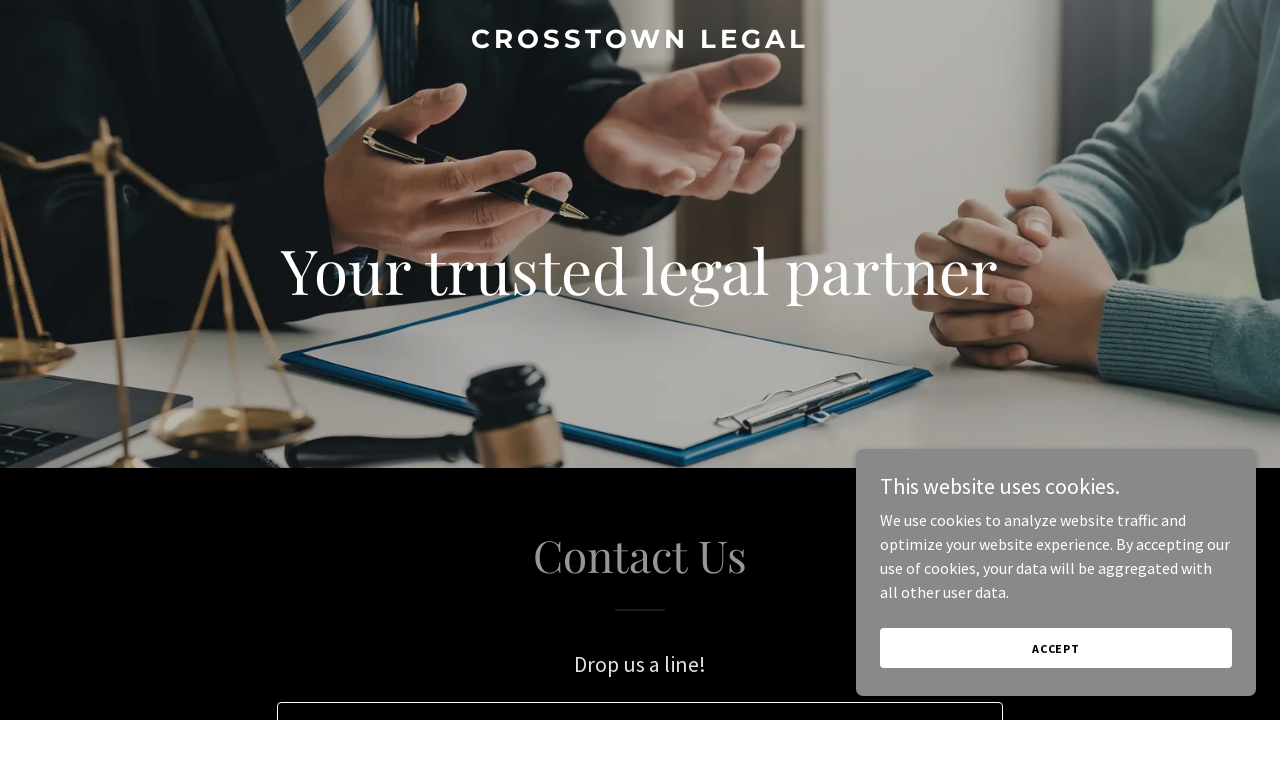

--- FILE ---
content_type: text/html; charset=utf-8
request_url: https://www.google.com/recaptcha/api2/anchor?ar=1&k=6LfjspgUAAAAABsbjG9id6qXQKZkqb6_Hpce6ui_&co=aHR0cHM6Ly9jcm9zc3Rvd25sZWdhbC5jb206NDQz&hl=en&v=PoyoqOPhxBO7pBk68S4YbpHZ&size=invisible&anchor-ms=20000&execute-ms=30000&cb=tb96r4ev7rzr
body_size: 48970
content:
<!DOCTYPE HTML><html dir="ltr" lang="en"><head><meta http-equiv="Content-Type" content="text/html; charset=UTF-8">
<meta http-equiv="X-UA-Compatible" content="IE=edge">
<title>reCAPTCHA</title>
<style type="text/css">
/* cyrillic-ext */
@font-face {
  font-family: 'Roboto';
  font-style: normal;
  font-weight: 400;
  font-stretch: 100%;
  src: url(//fonts.gstatic.com/s/roboto/v48/KFO7CnqEu92Fr1ME7kSn66aGLdTylUAMa3GUBHMdazTgWw.woff2) format('woff2');
  unicode-range: U+0460-052F, U+1C80-1C8A, U+20B4, U+2DE0-2DFF, U+A640-A69F, U+FE2E-FE2F;
}
/* cyrillic */
@font-face {
  font-family: 'Roboto';
  font-style: normal;
  font-weight: 400;
  font-stretch: 100%;
  src: url(//fonts.gstatic.com/s/roboto/v48/KFO7CnqEu92Fr1ME7kSn66aGLdTylUAMa3iUBHMdazTgWw.woff2) format('woff2');
  unicode-range: U+0301, U+0400-045F, U+0490-0491, U+04B0-04B1, U+2116;
}
/* greek-ext */
@font-face {
  font-family: 'Roboto';
  font-style: normal;
  font-weight: 400;
  font-stretch: 100%;
  src: url(//fonts.gstatic.com/s/roboto/v48/KFO7CnqEu92Fr1ME7kSn66aGLdTylUAMa3CUBHMdazTgWw.woff2) format('woff2');
  unicode-range: U+1F00-1FFF;
}
/* greek */
@font-face {
  font-family: 'Roboto';
  font-style: normal;
  font-weight: 400;
  font-stretch: 100%;
  src: url(//fonts.gstatic.com/s/roboto/v48/KFO7CnqEu92Fr1ME7kSn66aGLdTylUAMa3-UBHMdazTgWw.woff2) format('woff2');
  unicode-range: U+0370-0377, U+037A-037F, U+0384-038A, U+038C, U+038E-03A1, U+03A3-03FF;
}
/* math */
@font-face {
  font-family: 'Roboto';
  font-style: normal;
  font-weight: 400;
  font-stretch: 100%;
  src: url(//fonts.gstatic.com/s/roboto/v48/KFO7CnqEu92Fr1ME7kSn66aGLdTylUAMawCUBHMdazTgWw.woff2) format('woff2');
  unicode-range: U+0302-0303, U+0305, U+0307-0308, U+0310, U+0312, U+0315, U+031A, U+0326-0327, U+032C, U+032F-0330, U+0332-0333, U+0338, U+033A, U+0346, U+034D, U+0391-03A1, U+03A3-03A9, U+03B1-03C9, U+03D1, U+03D5-03D6, U+03F0-03F1, U+03F4-03F5, U+2016-2017, U+2034-2038, U+203C, U+2040, U+2043, U+2047, U+2050, U+2057, U+205F, U+2070-2071, U+2074-208E, U+2090-209C, U+20D0-20DC, U+20E1, U+20E5-20EF, U+2100-2112, U+2114-2115, U+2117-2121, U+2123-214F, U+2190, U+2192, U+2194-21AE, U+21B0-21E5, U+21F1-21F2, U+21F4-2211, U+2213-2214, U+2216-22FF, U+2308-230B, U+2310, U+2319, U+231C-2321, U+2336-237A, U+237C, U+2395, U+239B-23B7, U+23D0, U+23DC-23E1, U+2474-2475, U+25AF, U+25B3, U+25B7, U+25BD, U+25C1, U+25CA, U+25CC, U+25FB, U+266D-266F, U+27C0-27FF, U+2900-2AFF, U+2B0E-2B11, U+2B30-2B4C, U+2BFE, U+3030, U+FF5B, U+FF5D, U+1D400-1D7FF, U+1EE00-1EEFF;
}
/* symbols */
@font-face {
  font-family: 'Roboto';
  font-style: normal;
  font-weight: 400;
  font-stretch: 100%;
  src: url(//fonts.gstatic.com/s/roboto/v48/KFO7CnqEu92Fr1ME7kSn66aGLdTylUAMaxKUBHMdazTgWw.woff2) format('woff2');
  unicode-range: U+0001-000C, U+000E-001F, U+007F-009F, U+20DD-20E0, U+20E2-20E4, U+2150-218F, U+2190, U+2192, U+2194-2199, U+21AF, U+21E6-21F0, U+21F3, U+2218-2219, U+2299, U+22C4-22C6, U+2300-243F, U+2440-244A, U+2460-24FF, U+25A0-27BF, U+2800-28FF, U+2921-2922, U+2981, U+29BF, U+29EB, U+2B00-2BFF, U+4DC0-4DFF, U+FFF9-FFFB, U+10140-1018E, U+10190-1019C, U+101A0, U+101D0-101FD, U+102E0-102FB, U+10E60-10E7E, U+1D2C0-1D2D3, U+1D2E0-1D37F, U+1F000-1F0FF, U+1F100-1F1AD, U+1F1E6-1F1FF, U+1F30D-1F30F, U+1F315, U+1F31C, U+1F31E, U+1F320-1F32C, U+1F336, U+1F378, U+1F37D, U+1F382, U+1F393-1F39F, U+1F3A7-1F3A8, U+1F3AC-1F3AF, U+1F3C2, U+1F3C4-1F3C6, U+1F3CA-1F3CE, U+1F3D4-1F3E0, U+1F3ED, U+1F3F1-1F3F3, U+1F3F5-1F3F7, U+1F408, U+1F415, U+1F41F, U+1F426, U+1F43F, U+1F441-1F442, U+1F444, U+1F446-1F449, U+1F44C-1F44E, U+1F453, U+1F46A, U+1F47D, U+1F4A3, U+1F4B0, U+1F4B3, U+1F4B9, U+1F4BB, U+1F4BF, U+1F4C8-1F4CB, U+1F4D6, U+1F4DA, U+1F4DF, U+1F4E3-1F4E6, U+1F4EA-1F4ED, U+1F4F7, U+1F4F9-1F4FB, U+1F4FD-1F4FE, U+1F503, U+1F507-1F50B, U+1F50D, U+1F512-1F513, U+1F53E-1F54A, U+1F54F-1F5FA, U+1F610, U+1F650-1F67F, U+1F687, U+1F68D, U+1F691, U+1F694, U+1F698, U+1F6AD, U+1F6B2, U+1F6B9-1F6BA, U+1F6BC, U+1F6C6-1F6CF, U+1F6D3-1F6D7, U+1F6E0-1F6EA, U+1F6F0-1F6F3, U+1F6F7-1F6FC, U+1F700-1F7FF, U+1F800-1F80B, U+1F810-1F847, U+1F850-1F859, U+1F860-1F887, U+1F890-1F8AD, U+1F8B0-1F8BB, U+1F8C0-1F8C1, U+1F900-1F90B, U+1F93B, U+1F946, U+1F984, U+1F996, U+1F9E9, U+1FA00-1FA6F, U+1FA70-1FA7C, U+1FA80-1FA89, U+1FA8F-1FAC6, U+1FACE-1FADC, U+1FADF-1FAE9, U+1FAF0-1FAF8, U+1FB00-1FBFF;
}
/* vietnamese */
@font-face {
  font-family: 'Roboto';
  font-style: normal;
  font-weight: 400;
  font-stretch: 100%;
  src: url(//fonts.gstatic.com/s/roboto/v48/KFO7CnqEu92Fr1ME7kSn66aGLdTylUAMa3OUBHMdazTgWw.woff2) format('woff2');
  unicode-range: U+0102-0103, U+0110-0111, U+0128-0129, U+0168-0169, U+01A0-01A1, U+01AF-01B0, U+0300-0301, U+0303-0304, U+0308-0309, U+0323, U+0329, U+1EA0-1EF9, U+20AB;
}
/* latin-ext */
@font-face {
  font-family: 'Roboto';
  font-style: normal;
  font-weight: 400;
  font-stretch: 100%;
  src: url(//fonts.gstatic.com/s/roboto/v48/KFO7CnqEu92Fr1ME7kSn66aGLdTylUAMa3KUBHMdazTgWw.woff2) format('woff2');
  unicode-range: U+0100-02BA, U+02BD-02C5, U+02C7-02CC, U+02CE-02D7, U+02DD-02FF, U+0304, U+0308, U+0329, U+1D00-1DBF, U+1E00-1E9F, U+1EF2-1EFF, U+2020, U+20A0-20AB, U+20AD-20C0, U+2113, U+2C60-2C7F, U+A720-A7FF;
}
/* latin */
@font-face {
  font-family: 'Roboto';
  font-style: normal;
  font-weight: 400;
  font-stretch: 100%;
  src: url(//fonts.gstatic.com/s/roboto/v48/KFO7CnqEu92Fr1ME7kSn66aGLdTylUAMa3yUBHMdazQ.woff2) format('woff2');
  unicode-range: U+0000-00FF, U+0131, U+0152-0153, U+02BB-02BC, U+02C6, U+02DA, U+02DC, U+0304, U+0308, U+0329, U+2000-206F, U+20AC, U+2122, U+2191, U+2193, U+2212, U+2215, U+FEFF, U+FFFD;
}
/* cyrillic-ext */
@font-face {
  font-family: 'Roboto';
  font-style: normal;
  font-weight: 500;
  font-stretch: 100%;
  src: url(//fonts.gstatic.com/s/roboto/v48/KFO7CnqEu92Fr1ME7kSn66aGLdTylUAMa3GUBHMdazTgWw.woff2) format('woff2');
  unicode-range: U+0460-052F, U+1C80-1C8A, U+20B4, U+2DE0-2DFF, U+A640-A69F, U+FE2E-FE2F;
}
/* cyrillic */
@font-face {
  font-family: 'Roboto';
  font-style: normal;
  font-weight: 500;
  font-stretch: 100%;
  src: url(//fonts.gstatic.com/s/roboto/v48/KFO7CnqEu92Fr1ME7kSn66aGLdTylUAMa3iUBHMdazTgWw.woff2) format('woff2');
  unicode-range: U+0301, U+0400-045F, U+0490-0491, U+04B0-04B1, U+2116;
}
/* greek-ext */
@font-face {
  font-family: 'Roboto';
  font-style: normal;
  font-weight: 500;
  font-stretch: 100%;
  src: url(//fonts.gstatic.com/s/roboto/v48/KFO7CnqEu92Fr1ME7kSn66aGLdTylUAMa3CUBHMdazTgWw.woff2) format('woff2');
  unicode-range: U+1F00-1FFF;
}
/* greek */
@font-face {
  font-family: 'Roboto';
  font-style: normal;
  font-weight: 500;
  font-stretch: 100%;
  src: url(//fonts.gstatic.com/s/roboto/v48/KFO7CnqEu92Fr1ME7kSn66aGLdTylUAMa3-UBHMdazTgWw.woff2) format('woff2');
  unicode-range: U+0370-0377, U+037A-037F, U+0384-038A, U+038C, U+038E-03A1, U+03A3-03FF;
}
/* math */
@font-face {
  font-family: 'Roboto';
  font-style: normal;
  font-weight: 500;
  font-stretch: 100%;
  src: url(//fonts.gstatic.com/s/roboto/v48/KFO7CnqEu92Fr1ME7kSn66aGLdTylUAMawCUBHMdazTgWw.woff2) format('woff2');
  unicode-range: U+0302-0303, U+0305, U+0307-0308, U+0310, U+0312, U+0315, U+031A, U+0326-0327, U+032C, U+032F-0330, U+0332-0333, U+0338, U+033A, U+0346, U+034D, U+0391-03A1, U+03A3-03A9, U+03B1-03C9, U+03D1, U+03D5-03D6, U+03F0-03F1, U+03F4-03F5, U+2016-2017, U+2034-2038, U+203C, U+2040, U+2043, U+2047, U+2050, U+2057, U+205F, U+2070-2071, U+2074-208E, U+2090-209C, U+20D0-20DC, U+20E1, U+20E5-20EF, U+2100-2112, U+2114-2115, U+2117-2121, U+2123-214F, U+2190, U+2192, U+2194-21AE, U+21B0-21E5, U+21F1-21F2, U+21F4-2211, U+2213-2214, U+2216-22FF, U+2308-230B, U+2310, U+2319, U+231C-2321, U+2336-237A, U+237C, U+2395, U+239B-23B7, U+23D0, U+23DC-23E1, U+2474-2475, U+25AF, U+25B3, U+25B7, U+25BD, U+25C1, U+25CA, U+25CC, U+25FB, U+266D-266F, U+27C0-27FF, U+2900-2AFF, U+2B0E-2B11, U+2B30-2B4C, U+2BFE, U+3030, U+FF5B, U+FF5D, U+1D400-1D7FF, U+1EE00-1EEFF;
}
/* symbols */
@font-face {
  font-family: 'Roboto';
  font-style: normal;
  font-weight: 500;
  font-stretch: 100%;
  src: url(//fonts.gstatic.com/s/roboto/v48/KFO7CnqEu92Fr1ME7kSn66aGLdTylUAMaxKUBHMdazTgWw.woff2) format('woff2');
  unicode-range: U+0001-000C, U+000E-001F, U+007F-009F, U+20DD-20E0, U+20E2-20E4, U+2150-218F, U+2190, U+2192, U+2194-2199, U+21AF, U+21E6-21F0, U+21F3, U+2218-2219, U+2299, U+22C4-22C6, U+2300-243F, U+2440-244A, U+2460-24FF, U+25A0-27BF, U+2800-28FF, U+2921-2922, U+2981, U+29BF, U+29EB, U+2B00-2BFF, U+4DC0-4DFF, U+FFF9-FFFB, U+10140-1018E, U+10190-1019C, U+101A0, U+101D0-101FD, U+102E0-102FB, U+10E60-10E7E, U+1D2C0-1D2D3, U+1D2E0-1D37F, U+1F000-1F0FF, U+1F100-1F1AD, U+1F1E6-1F1FF, U+1F30D-1F30F, U+1F315, U+1F31C, U+1F31E, U+1F320-1F32C, U+1F336, U+1F378, U+1F37D, U+1F382, U+1F393-1F39F, U+1F3A7-1F3A8, U+1F3AC-1F3AF, U+1F3C2, U+1F3C4-1F3C6, U+1F3CA-1F3CE, U+1F3D4-1F3E0, U+1F3ED, U+1F3F1-1F3F3, U+1F3F5-1F3F7, U+1F408, U+1F415, U+1F41F, U+1F426, U+1F43F, U+1F441-1F442, U+1F444, U+1F446-1F449, U+1F44C-1F44E, U+1F453, U+1F46A, U+1F47D, U+1F4A3, U+1F4B0, U+1F4B3, U+1F4B9, U+1F4BB, U+1F4BF, U+1F4C8-1F4CB, U+1F4D6, U+1F4DA, U+1F4DF, U+1F4E3-1F4E6, U+1F4EA-1F4ED, U+1F4F7, U+1F4F9-1F4FB, U+1F4FD-1F4FE, U+1F503, U+1F507-1F50B, U+1F50D, U+1F512-1F513, U+1F53E-1F54A, U+1F54F-1F5FA, U+1F610, U+1F650-1F67F, U+1F687, U+1F68D, U+1F691, U+1F694, U+1F698, U+1F6AD, U+1F6B2, U+1F6B9-1F6BA, U+1F6BC, U+1F6C6-1F6CF, U+1F6D3-1F6D7, U+1F6E0-1F6EA, U+1F6F0-1F6F3, U+1F6F7-1F6FC, U+1F700-1F7FF, U+1F800-1F80B, U+1F810-1F847, U+1F850-1F859, U+1F860-1F887, U+1F890-1F8AD, U+1F8B0-1F8BB, U+1F8C0-1F8C1, U+1F900-1F90B, U+1F93B, U+1F946, U+1F984, U+1F996, U+1F9E9, U+1FA00-1FA6F, U+1FA70-1FA7C, U+1FA80-1FA89, U+1FA8F-1FAC6, U+1FACE-1FADC, U+1FADF-1FAE9, U+1FAF0-1FAF8, U+1FB00-1FBFF;
}
/* vietnamese */
@font-face {
  font-family: 'Roboto';
  font-style: normal;
  font-weight: 500;
  font-stretch: 100%;
  src: url(//fonts.gstatic.com/s/roboto/v48/KFO7CnqEu92Fr1ME7kSn66aGLdTylUAMa3OUBHMdazTgWw.woff2) format('woff2');
  unicode-range: U+0102-0103, U+0110-0111, U+0128-0129, U+0168-0169, U+01A0-01A1, U+01AF-01B0, U+0300-0301, U+0303-0304, U+0308-0309, U+0323, U+0329, U+1EA0-1EF9, U+20AB;
}
/* latin-ext */
@font-face {
  font-family: 'Roboto';
  font-style: normal;
  font-weight: 500;
  font-stretch: 100%;
  src: url(//fonts.gstatic.com/s/roboto/v48/KFO7CnqEu92Fr1ME7kSn66aGLdTylUAMa3KUBHMdazTgWw.woff2) format('woff2');
  unicode-range: U+0100-02BA, U+02BD-02C5, U+02C7-02CC, U+02CE-02D7, U+02DD-02FF, U+0304, U+0308, U+0329, U+1D00-1DBF, U+1E00-1E9F, U+1EF2-1EFF, U+2020, U+20A0-20AB, U+20AD-20C0, U+2113, U+2C60-2C7F, U+A720-A7FF;
}
/* latin */
@font-face {
  font-family: 'Roboto';
  font-style: normal;
  font-weight: 500;
  font-stretch: 100%;
  src: url(//fonts.gstatic.com/s/roboto/v48/KFO7CnqEu92Fr1ME7kSn66aGLdTylUAMa3yUBHMdazQ.woff2) format('woff2');
  unicode-range: U+0000-00FF, U+0131, U+0152-0153, U+02BB-02BC, U+02C6, U+02DA, U+02DC, U+0304, U+0308, U+0329, U+2000-206F, U+20AC, U+2122, U+2191, U+2193, U+2212, U+2215, U+FEFF, U+FFFD;
}
/* cyrillic-ext */
@font-face {
  font-family: 'Roboto';
  font-style: normal;
  font-weight: 900;
  font-stretch: 100%;
  src: url(//fonts.gstatic.com/s/roboto/v48/KFO7CnqEu92Fr1ME7kSn66aGLdTylUAMa3GUBHMdazTgWw.woff2) format('woff2');
  unicode-range: U+0460-052F, U+1C80-1C8A, U+20B4, U+2DE0-2DFF, U+A640-A69F, U+FE2E-FE2F;
}
/* cyrillic */
@font-face {
  font-family: 'Roboto';
  font-style: normal;
  font-weight: 900;
  font-stretch: 100%;
  src: url(//fonts.gstatic.com/s/roboto/v48/KFO7CnqEu92Fr1ME7kSn66aGLdTylUAMa3iUBHMdazTgWw.woff2) format('woff2');
  unicode-range: U+0301, U+0400-045F, U+0490-0491, U+04B0-04B1, U+2116;
}
/* greek-ext */
@font-face {
  font-family: 'Roboto';
  font-style: normal;
  font-weight: 900;
  font-stretch: 100%;
  src: url(//fonts.gstatic.com/s/roboto/v48/KFO7CnqEu92Fr1ME7kSn66aGLdTylUAMa3CUBHMdazTgWw.woff2) format('woff2');
  unicode-range: U+1F00-1FFF;
}
/* greek */
@font-face {
  font-family: 'Roboto';
  font-style: normal;
  font-weight: 900;
  font-stretch: 100%;
  src: url(//fonts.gstatic.com/s/roboto/v48/KFO7CnqEu92Fr1ME7kSn66aGLdTylUAMa3-UBHMdazTgWw.woff2) format('woff2');
  unicode-range: U+0370-0377, U+037A-037F, U+0384-038A, U+038C, U+038E-03A1, U+03A3-03FF;
}
/* math */
@font-face {
  font-family: 'Roboto';
  font-style: normal;
  font-weight: 900;
  font-stretch: 100%;
  src: url(//fonts.gstatic.com/s/roboto/v48/KFO7CnqEu92Fr1ME7kSn66aGLdTylUAMawCUBHMdazTgWw.woff2) format('woff2');
  unicode-range: U+0302-0303, U+0305, U+0307-0308, U+0310, U+0312, U+0315, U+031A, U+0326-0327, U+032C, U+032F-0330, U+0332-0333, U+0338, U+033A, U+0346, U+034D, U+0391-03A1, U+03A3-03A9, U+03B1-03C9, U+03D1, U+03D5-03D6, U+03F0-03F1, U+03F4-03F5, U+2016-2017, U+2034-2038, U+203C, U+2040, U+2043, U+2047, U+2050, U+2057, U+205F, U+2070-2071, U+2074-208E, U+2090-209C, U+20D0-20DC, U+20E1, U+20E5-20EF, U+2100-2112, U+2114-2115, U+2117-2121, U+2123-214F, U+2190, U+2192, U+2194-21AE, U+21B0-21E5, U+21F1-21F2, U+21F4-2211, U+2213-2214, U+2216-22FF, U+2308-230B, U+2310, U+2319, U+231C-2321, U+2336-237A, U+237C, U+2395, U+239B-23B7, U+23D0, U+23DC-23E1, U+2474-2475, U+25AF, U+25B3, U+25B7, U+25BD, U+25C1, U+25CA, U+25CC, U+25FB, U+266D-266F, U+27C0-27FF, U+2900-2AFF, U+2B0E-2B11, U+2B30-2B4C, U+2BFE, U+3030, U+FF5B, U+FF5D, U+1D400-1D7FF, U+1EE00-1EEFF;
}
/* symbols */
@font-face {
  font-family: 'Roboto';
  font-style: normal;
  font-weight: 900;
  font-stretch: 100%;
  src: url(//fonts.gstatic.com/s/roboto/v48/KFO7CnqEu92Fr1ME7kSn66aGLdTylUAMaxKUBHMdazTgWw.woff2) format('woff2');
  unicode-range: U+0001-000C, U+000E-001F, U+007F-009F, U+20DD-20E0, U+20E2-20E4, U+2150-218F, U+2190, U+2192, U+2194-2199, U+21AF, U+21E6-21F0, U+21F3, U+2218-2219, U+2299, U+22C4-22C6, U+2300-243F, U+2440-244A, U+2460-24FF, U+25A0-27BF, U+2800-28FF, U+2921-2922, U+2981, U+29BF, U+29EB, U+2B00-2BFF, U+4DC0-4DFF, U+FFF9-FFFB, U+10140-1018E, U+10190-1019C, U+101A0, U+101D0-101FD, U+102E0-102FB, U+10E60-10E7E, U+1D2C0-1D2D3, U+1D2E0-1D37F, U+1F000-1F0FF, U+1F100-1F1AD, U+1F1E6-1F1FF, U+1F30D-1F30F, U+1F315, U+1F31C, U+1F31E, U+1F320-1F32C, U+1F336, U+1F378, U+1F37D, U+1F382, U+1F393-1F39F, U+1F3A7-1F3A8, U+1F3AC-1F3AF, U+1F3C2, U+1F3C4-1F3C6, U+1F3CA-1F3CE, U+1F3D4-1F3E0, U+1F3ED, U+1F3F1-1F3F3, U+1F3F5-1F3F7, U+1F408, U+1F415, U+1F41F, U+1F426, U+1F43F, U+1F441-1F442, U+1F444, U+1F446-1F449, U+1F44C-1F44E, U+1F453, U+1F46A, U+1F47D, U+1F4A3, U+1F4B0, U+1F4B3, U+1F4B9, U+1F4BB, U+1F4BF, U+1F4C8-1F4CB, U+1F4D6, U+1F4DA, U+1F4DF, U+1F4E3-1F4E6, U+1F4EA-1F4ED, U+1F4F7, U+1F4F9-1F4FB, U+1F4FD-1F4FE, U+1F503, U+1F507-1F50B, U+1F50D, U+1F512-1F513, U+1F53E-1F54A, U+1F54F-1F5FA, U+1F610, U+1F650-1F67F, U+1F687, U+1F68D, U+1F691, U+1F694, U+1F698, U+1F6AD, U+1F6B2, U+1F6B9-1F6BA, U+1F6BC, U+1F6C6-1F6CF, U+1F6D3-1F6D7, U+1F6E0-1F6EA, U+1F6F0-1F6F3, U+1F6F7-1F6FC, U+1F700-1F7FF, U+1F800-1F80B, U+1F810-1F847, U+1F850-1F859, U+1F860-1F887, U+1F890-1F8AD, U+1F8B0-1F8BB, U+1F8C0-1F8C1, U+1F900-1F90B, U+1F93B, U+1F946, U+1F984, U+1F996, U+1F9E9, U+1FA00-1FA6F, U+1FA70-1FA7C, U+1FA80-1FA89, U+1FA8F-1FAC6, U+1FACE-1FADC, U+1FADF-1FAE9, U+1FAF0-1FAF8, U+1FB00-1FBFF;
}
/* vietnamese */
@font-face {
  font-family: 'Roboto';
  font-style: normal;
  font-weight: 900;
  font-stretch: 100%;
  src: url(//fonts.gstatic.com/s/roboto/v48/KFO7CnqEu92Fr1ME7kSn66aGLdTylUAMa3OUBHMdazTgWw.woff2) format('woff2');
  unicode-range: U+0102-0103, U+0110-0111, U+0128-0129, U+0168-0169, U+01A0-01A1, U+01AF-01B0, U+0300-0301, U+0303-0304, U+0308-0309, U+0323, U+0329, U+1EA0-1EF9, U+20AB;
}
/* latin-ext */
@font-face {
  font-family: 'Roboto';
  font-style: normal;
  font-weight: 900;
  font-stretch: 100%;
  src: url(//fonts.gstatic.com/s/roboto/v48/KFO7CnqEu92Fr1ME7kSn66aGLdTylUAMa3KUBHMdazTgWw.woff2) format('woff2');
  unicode-range: U+0100-02BA, U+02BD-02C5, U+02C7-02CC, U+02CE-02D7, U+02DD-02FF, U+0304, U+0308, U+0329, U+1D00-1DBF, U+1E00-1E9F, U+1EF2-1EFF, U+2020, U+20A0-20AB, U+20AD-20C0, U+2113, U+2C60-2C7F, U+A720-A7FF;
}
/* latin */
@font-face {
  font-family: 'Roboto';
  font-style: normal;
  font-weight: 900;
  font-stretch: 100%;
  src: url(//fonts.gstatic.com/s/roboto/v48/KFO7CnqEu92Fr1ME7kSn66aGLdTylUAMa3yUBHMdazQ.woff2) format('woff2');
  unicode-range: U+0000-00FF, U+0131, U+0152-0153, U+02BB-02BC, U+02C6, U+02DA, U+02DC, U+0304, U+0308, U+0329, U+2000-206F, U+20AC, U+2122, U+2191, U+2193, U+2212, U+2215, U+FEFF, U+FFFD;
}

</style>
<link rel="stylesheet" type="text/css" href="https://www.gstatic.com/recaptcha/releases/PoyoqOPhxBO7pBk68S4YbpHZ/styles__ltr.css">
<script nonce="31fb_zcDRij-0ZN-HlfCTQ" type="text/javascript">window['__recaptcha_api'] = 'https://www.google.com/recaptcha/api2/';</script>
<script type="text/javascript" src="https://www.gstatic.com/recaptcha/releases/PoyoqOPhxBO7pBk68S4YbpHZ/recaptcha__en.js" nonce="31fb_zcDRij-0ZN-HlfCTQ">
      
    </script></head>
<body><div id="rc-anchor-alert" class="rc-anchor-alert"></div>
<input type="hidden" id="recaptcha-token" value="[base64]">
<script type="text/javascript" nonce="31fb_zcDRij-0ZN-HlfCTQ">
      recaptcha.anchor.Main.init("[\x22ainput\x22,[\x22bgdata\x22,\x22\x22,\[base64]/[base64]/[base64]/KE4oMTI0LHYsdi5HKSxMWihsLHYpKTpOKDEyNCx2LGwpLFYpLHYpLFQpKSxGKDE3MSx2KX0scjc9ZnVuY3Rpb24obCl7cmV0dXJuIGx9LEM9ZnVuY3Rpb24obCxWLHYpe04odixsLFYpLFZbYWtdPTI3OTZ9LG49ZnVuY3Rpb24obCxWKXtWLlg9KChWLlg/[base64]/[base64]/[base64]/[base64]/[base64]/[base64]/[base64]/[base64]/[base64]/[base64]/[base64]\\u003d\x22,\[base64]\\u003d\\u003d\x22,\[base64]/[base64]/CicOOw78XYU1mDcKqPRnCnyXChFU9wqnDk8Onw6zDlxjDtxRlOBV3bMKRwrsEJMOfw61lwpxNOcKJwoHDlsO/w6olw5HCkTVfFhvCmMOcw5xRa8Khw6TDlMKow7LChhoCwqZ4ShoPXHorw5Bqwpllw65GNsKmK8O4w6zDr3xZKcOww6/Di8O3M19Jw43CnVDDskXDiQ/[base64]/DtUx7OsKCw7vCvyBQwox2GVwIwpA6KFLDhGM9w5cmMlxFwpPChVQ4wqZbHcK6dQTDrV7CtcONw7HDnsKra8K9wqYuwqHCs8Kuwo1mJcO6wr7CmMKZIcKaZRPDqcOiHw/DlUh/P8KAwrPChcOMecKfdcKSwqDCuV/DrzTDuATCqSfCt8OHPBQew5Viw4rDosKiK1HDjmHCnS0Ew7nCusKgIsKHwpMSw61jwoLCq8OoScOgMVLCjMKUw7DDox/[base64]/CoB3CqmrCvyrDq8K1wqnCgMOVZcK2dk/DiWtCw6FFQsOsw6Mqw4clJMOEKzjDtcK9TMKJw6fDlMO5RFoCE8KwwqnDtltEwr/Cv2nCv8OeF8OwNlDDoTXDtR7CnsOUMiPDpisNwqJWLWFkA8O0w6tYM8Kmwq7CnDPCoH3Dn8KAw5LDnWxQw7vDryZJacOhwo7DgxvCuAlNw6PCqlkIwo/Cu8K8f8OfScKdwp7Cu2hPQRzDuFR0wpJSVR3CtAEWwoPCpsKASFoqw5F1wp5Qwp04w4xtMMOOUsOhwrx5wq0PZTPDsUsZFcOVwpzChmF5wrAKwo3DqsKvHcKvGcOeFUIVwoI1wpbDh8KoR8KvEl1Dd8OlNAPDjXXDq2/[base64]/[base64]/[base64]/Co8Kiw5AeagRpRifDm8KJD8KtN8KLwrPDs8OwLFvDs1bDsCMpw5XDjMOUVXfCnwMiX0jDtgQLw5EEP8OpIDnDmSLDkMK7fF8dFnHCvwAjw7ARVkwGwq93wotkY3DDq8OTwqPCt10GU8KlEsKXYsOtXWgAN8KGFMK2wpIJw6zCiztzGB/DqDoQFcKiClVECysNHm0oJRrClVjDoFLDuDwlwqkMw4NVS8KGH3wLBsKJwqfCs8KCw5nCm2pWw58/esKdUsOubXfCq3hRw5ZQBVHDmi3CtcOPw5HCt39MSRHDvThvb8O7woh1CX14XWtmWENiFE/Ck1/CpMKPVRHDoALDpRrChT3DlDrDqwHCiwLDtsO/[base64]/Dqg4Cw7ZLw4/Dvh7CiMOhw5rDiRM6H8Kmw7/DoMKsL8OZwqkgw5TDtMOuw4zDocOywpLDmsOmGTAjRhwAw4dhN8K4NcK8WRZ+aDF0w77Dt8OQw71TwpPDrRcnw4IDwofCmDXDlT9AwovCmj7CusOzBzdlVkfCncKNSMORwpIXTsKIwr/[base64]/wrzCtAEqw7rDv31nwo8vwrVndm/CicOAw7vCscOPbHLCrwDCpsOOIsKpw5k4U0nDogzDuxMnbMOew5dsF8K7HwjDg0XDlkcSw4d2CjvDssKDwoobwqTDjU3DtGYvNwEgP8OsR3dew6tkaMO9w4phw4BUVxM2wpgPw4HDnsOVMMOew4/CqyvDlWZ8R1/[base64]/[base64]/CtcKDSwgXLH7Dm8Kew582w4fDn8KVKFs3wrZFSMOteMKwYlnCtDEZw48Bw77DgcKTZMOZX0dPw67ChDszw4/DosOBw4/DvVkLPlHCtMKdwpJDLl1gBMKlFipGw4BxwqIncFPDpsO1EMO4wqVWw5JbwqUww6pJwpN3w67CvFXDjXogA8OIKBg2V8OXFsO7Ey3CsDApDGlCHSppB8KYwr9Bw70uwqPDlMOaIcKFPMKvw5/[base64]/ZsKJTH0iBj3Cs1zDmMKoQzcdw6IRw5/ClhB5NlHCgxcsacO2KMOEw5fCoMOtworCpCzCrX/DlFxew6vDtS/CpsODw5vCgQ7DmcKjw4hiwqAswr46w4RpBCnCngjDmFgOw4TCowJWAcOmwrdiw41CDMKkwr/CicOIKsOuwr3DoBjDiSHCnCLChcK1KyN9wrwuGCYIwrXDsm46NQXCgcKlFsKIOVfCpsOZSsO4XMKTZWDDlibCicOWYXIIbsOPbMKCwq/DjEzDvE0/[base64]/KsKPG8O1VcOGIGvCkMOtw6JtwpHDkCTChE/Cs8KOwqsdV3khN1nCt8OGwqrDhwzCrsKbOsKdWwUAW8K8wrF1MsOVwpEOYsOlwrtACMO6cMOTw5kpMMKwHMOMwp/Cr2puw7ggV0HDkxLCl8OHwp/DlXAjKHLDusKkwqIGw4XCjsOTw7TCuH/[base64]/CgiHCv8OcYB3CmMKgwrjDjmfCm8K3wq7DjBtOw7HCsMO4MUdhwr0ww4caAxDDp21WP8OrwqtjwpLCow5owoNQI8OPT8KJwrvCjsKHwo3CunYjwrVgwqbCjsOHwrHDsGPDrsOHF8Kxw73DvyxQLmgyCxLCgsKrwoBYw5NawrUbC8KDOsKKwo/DpQjCkysqw7RJO07DoMKGwoVebgBdJcKNwok0KcOfCmFcw7gQwq0gAy/[base64]/Dr8KDwqHDiwg6woAsLsO0wqllwrcZw5bDrsOmLXXCi3LCuwBUwoYvOsOQwpnDjMKZZcOow63ClsODw6lPNhjCisKWw4XCtsOrTXDDinpDwqjDjiM4w5XCon3CklxFWHhLUMO2EFh9RGDDiEzClsOywo7CpcOZO0/[base64]/[base64]/CvyrDvSQmTcKMwrt0WkQLQSnClsKrw5ABKMOoW8OMf15ow5tLwpXCuw3CuMKXw43Do8OEw6jDhTZCwr/CjWtpwqHDicKKH8KCw77CnsOBZkzDicOeRcK3JsOew5RVP8KxNWrDk8ObA2PDi8KjwqTDosO+H8Kew7rDsQXClMObXsKMwpENOX7ChsOkHcK+w7RFwqc6wrcvOsOoSmNmw4lRw7cVTcKlw6bDsEA8UMOIdRNBwqjDj8OFwqgew6AawrgywrfCtsKQTsO/IsOYwq5swqHCqXnCgMOEJmZxVsOAFsKwcwh/[base64]/DscKiwr/DrQgSFsKewobDvMOLw4c5PREvVcO8w4HDuTF3w6Ffw7/DsXFgwq/Ds03ClsK5w5fDj8OewpDCucKYc8OrCcOtRsKSw5psw4pdwrN2wq7CtcO3w5FzfcOzT0HChQjCqkfDjMKlwpHCimfCnsKIKC1KJDTCmDbDjMO0A8KBT2TCiMKbNHE1cMO7WXbCoMK/[base64]/DlR8kFMKwWibDqsOTdnXDixhDeUHCrSXDg3vCrcOCwqhYwoJuHDHCqyUYwqzCrcKiw4FOO8KtZzTCpWDDp8KuwpkFacOOw714XsOFwoDCh8KFw73DkMKyw5pSw6Rsc8OKwogDwp/[base64]/DnlJMajQsAgrDgcKNwp4EFMO+wp8Iw7ciwqo+WsOlw4HCn8ORbhZpDcKWwpUbw7DCpihOEsOyRWzCh8OAa8KfRcOkwo0Sw6NCR8OrIsK4FsKVw57DicKhw5HCscOqOhXCtcOPwplkw67Dk1lRwpV2wrHDrzkoworCu04iwoTDl8KbOVciQ8KpwrUzOU/DhW/DsMK/w7sFwq/CsH/DrMKxwoNUYlgiw4QOw7rCosOqVMKqwpfCt8K3w58lwoXChMOwwppJMsO8wopWw6/CjQxUNgsewozDolIgwq3ClsOiD8KUwrJuVMKJL8O8wqtSwqTDvMONw7HDkB7DpFjDqyLDllLCvsOFBhXDucKAw6MyfXPDuGjCoEbDph/DtihaworCucOmJHBcwq0xw4jDg8OvwrMiEcKNUsKGw6I2w5lgfsKYw5nClcOSw7BZZMOpYynCuxfDo8KQXk7CtBdGH8O5wqouw63DlcKlFCjDvyMbfsKuBMK6ES8vw6QxMMO0I8OGY8ONwqR/woRMR8Oxw6QpIwRaw5ZzQsKEwrlJw7hLw4HCpVpOJ8ORwo8qw4sMwqXChMKqwpDChMOaSMKAQDFhw7d/RcOdwqHDqSDDlMKhwoLChcKDDg3DpDvCucKkZsKYI0k3OFgdwovDjcKKw7U9wq05w5Rsw7N/B0VfBnAGwrLCpDRjJsOuwrnCkMK5Yj3DhMKsVVAPwqFCCcOIwp7DicONw4p8KVg7wqVbQMKxKhXDjMKAwo0pwo/DmcOuC8KhM8OgbcOhC8KWw7zDo8OXwovDrg3CgMOiYcOJwpwgIH3DkxzCksOWwrTCrcKew77CiGbCmMO7wqIpScKmfsKuU18Vw6gEwoctbGdsJcOVRAnDgD/Ct8KzakjCixfDv3cfDcOcwoTCqcO5w75mw4wRw7xwfsOycsKITcKGwqE7YMKRwrYeMBvCtcKda8ORwonCnMOMdsKmJz/CinBvw4VIfSzChyATHMKDwofDh0LDnD9QBMObeD/CuQTCmMOka8OdwrTDtnc2OMOLfMK7wq4gwp/Dv2zDhSpkwrDDs8KbDcOWFMO8wotvwpsUKcOoEXd9w7NiL0PDtsKSwqMLQ8Odwq7CgFhCMMK2wrjCpcOdw5LDvH4kU8K5NcKOwocsH3VIw4Y3w6TCl8KgwpguCH7CrQfCkcKjw6tLw6lFwonCjj4JA8OYSi5Hw7rDp2/DusKpw41LwoHCp8Orf0psZcOOwq3Dt8K2PMKFw79nw6Muw5pAFcKyw4PCncO3w6TCusOrwrsAIMOqPUjCqTcuwpU6w71sK8KjLzVgEhPCl8K/VV1eWjojw7IPwoXDvSHCuUJiwooQG8OfY8OAwqcSRcOmPzofwqfCrsO2U8OwwqDDo2sEHMKVw6TCh8O+WDHCpsO0WMO+w4vDmMK0KsO8ZcOFw4DDu3UGw6owwoHDvX1lU8KDRQIuw7PCuAPCjcOTd8O/[base64]/DuUlEw6fCq8OlFn0xw67CnMO1ElPCiCgtw6dGMcKiXsKCw6rDugbDrsKmwp7CnsKXwoReSMOKwo7Cmh8Yw73DrcOoIQvDhjdoOxjCkgPDvMO8w5Q3CjzDqTTDhcOywpoCwqLDpHLDl301wpXCp37DhsOnN2cMFUPCpj/DuMOYwrfCnMKza1XCjkTDhcOoZ8OLw6vCvjJnw6ESNsKIQBVYc8O8w5sowp/[base64]/CsKhECASw6rDvcOPTMOdw5TCoG3CvkkCWCxhUHLDksKdwq/Ci0M4QMK9GMKUw4zDrcOfacOYw5U4BsOlwrEmwp9hwqnCrMK7JMK4wo3Dp8KfHsOHwpXDqcOrw5zCsGfCrTBuw6NgdsKjwrnCo8OSUsKEw7jCuMOlGQZjw5LDlMOIVMKZfsKuw68oWcOkR8KYw60ELsKrSm4Cw4XCrMO/U25LDcKwwozDvRhJCjHCisOIAcOHQ21SSGnDlsO0GDNfRXUyC8KOb13DhsOkCMKfM8OFwp/ChsOAVzPCrExJw7bDrMOhwqrCr8ODSy3DnQPDi8OYwrIwcUHCqMO2w7LDh8KzX8KLwp8PBWTCq0N2UiXDl8OFTEHDhgnCjzd0wrkuaR/CrQkwwp7DjlQnw7HChsKmw7/CsDvChMK8w7hFwoDDnMO8w40lw5dhwp7DnA3CqMOGOBQKVMKKIQobAMOnw4XCk8OFw5XCu8Kew5zCjMKMUHzDicOowqXDpMOsHWk0w5VgJVV/I8OFb8OLV8Kfw65mw5VWRggGw4PCmll1wrY+w5jCrxwcw4XCmMOww7rCrTxgLSpaKH3CncOQEFkGwp55DsOPw6RxC8O6P8OEwrPDoRvDtcKSw5XCrw4qwqHDgRjDjcKjfMO4wobCgU5owpg/IsOWwpFqNUXCuntEY8OUw4nDk8Ouw4rCklxUwrwxAxDDuAPCnnvDh8OQSFw0w5jDvMOZw7rDgMK1wr/ClcOnI0rCv8KRw73Dvn0twp3CqHHDncOGfMKZwprCrsKqfC3Dk03CuMKgKMK+wqLDok4iw6TCm8Oaw7pzHMK3OhzCvMOhRwUow7DCvzB9bcOWwrRjZsKxw5hWwq44w4k6wp4Gd8Olw4vDksKJwqjDssO7Kl/[base64]/w7/DvihNQsK9c8OTw5hwSsOQw4/Cgisdw7jCh8O4ZzXDkzjCmcKBwpbDiCrDgxY7V8KrayvDiVHDqcKIw6UvPsKjSwplYsKDw7TDhBzDvcKGW8OSwrLDnMOcwpwFXGzCi2TDnwgnw4xjwq/DkMKMw6vClsKww7bDgltSfMKNJFIubhnCunYMw4bDoF3ChmTCvcOSwpJyw68EOsK2UMOkfMO7wqheQRLDs8KPw4VNdsKgWAbClsKbwqrDp8K1VB7CozEtXcK9wqPCs0TConzCqBDCgMKnEcOLw7t5AsOeWgI4DMONwrHDmcKnwp5ke0TDg8OKw5HDpn/[base64]/DosKTw7zCmMO4w7ZMF8OAXsOIFCYtL3RaGsKZwpBgw4Nkwq4Hwr86w5FGwq8Jw7vClMONBxdjwrdXTj/DksKiH8KIw5fCscKBMcO5MAbDgjjCl8OkSRvChcK5wrjCrMOIesORbcOsYsKbQUTDvsKWSVUXwqZBI8KUw6sawqfDusKKLjMFwqE2WMK2ZcK+TBTDpEbDmcKCG8Owa8O3aMKgTVpNw6swwoYhw6MEe8OPw6/Ch3LDmcOdw5XCmsK9w7PCjsKjw6rCrMKjw7vDrTtUfURgSMKmwpA0ZVvCgyfCvSvCnMKaNMKhw6MmIsKwDMKbVcK9b3pKBsOpF01YCwHClwvDvDl3B8K5w63CssOWw4kWVVzDi180woLDsT/Cvlh4wo7DlsOZEhfDpWPDvsOhbE/DtmrCr8OJG8OXWcKew7HDp8KQwrkcw5vCjsKKXQrCtzjCg0XCtWcjw4TDlmw3T34nGMONQcKRw7HDvsKYMsOrwpUVIsOEw6LDrsK2w5TCgcOjwqfCt2LCpxTDpxE/[base64]/CtMKjwojCnS1Vwrpww7fCqsK/w5/CmE3DqRgqwpPChsKDwpgswrzDqT8ywpzCkjZpGcOwLsOLw411w7tKwonCqMO8Mixww5Rpw5jCjWPDplXDj1PDvz4tw5teSMKDeU/DhQEQVXEVA8Kkwr/[base64]/Q1tJw7bDryfCicKKSHJhwovCsRQ+BcKkJSklOxVGb8OEwrLDpMKtYsKHwpXDsyLDixrDvCsuw5DCgSHDgxjDhMKOfl8uw7HDpAHDtHjCh8KvCxhsfcK5w5B0Li3DvsKFw7rCvMKeWsOFwp8EYCwYbzfCvy7CvsOFCcKdXzrCsyhxU8KEwrRHw5t5wrjCnMK2wo/CjcK6PsOyWDvDgcKAwonDvFFKwrUWbMO0w7NNQcKhKGbDukzCpDMIFsK2f3rDjMKIwpjCmQPDl33CrcKCRU9jw4nChgDCpQPCsRheccKTTsOMekjDqcKYwoTDnMKIRzrCpzI8PsOLNsOnw5dnwrbCpMKBF8KHw7DDjjTCmi3DiWlLSsO9ZT0Hwo/CuzRDVsO0wprCpXnCtwQrwrAlwoEeVGrCllbCumrDrA/CiG/CixHDt8OrwoAdwrVWwoPCrj5PwoFdw6bDqX/ClsOAw6DCh8OCPcKuwolZVRlSwoLCj8Oew5g5w47Cl8K0HjDDgwHDrEnCtsObQsOrw7NGwrJxwoV1w4klw4QOw7jDv8KcSsO6wpPDssK5SMK0acKqEcKCB8Ofw7XCim42w4MwwrsKwoHDkXbDj2fCmRbDoE7DhCjCqB8qRB8owrTCojHDnsKBKR5HLEfDjcKbWi/DgSjDmDTDoMKewpfDkcKvNj7DggsPwoUHw5V5woRbwqRIY8KOOnx2JnjCvcKiw49bwoE2L8Onwo9Gw57Djk/Cn8KhWcKEw7jCucKWTMK8wojCnsKJUMOyVsK7wovDrsOJw4Jhw4IUwo/[base64]/w79KwpgtwoZyw5jCiA0+w6LCiAXDtnLDnhRyZcOawohuw7EVBcOewpfDqMKrTj3CuQIpcR3CucOQMcKgw4fCjjfCoUQ+VcKLw7Rlw7x0Nzk3w43Dn8KDYcOCS8KAwoJuwpLDuGHDl8KFJQvDoyTCiMONw6QrHxDDgglswr4Bw7EhKB/DpMO4w6xJFFrCpsKhZgjDlGwGwp7Cs2HCsFLDr0guwobCo0jDujVCUzpUw5DCsQfCusK7bRFGYMONJX7CmMOjwq/DhjvCgMKAcUJ9w4xKwrN7UirCpADCl8Olw5Imw47CrCrDnRpbwoLDhAthT2Vuwrozw4nDi8Ovw4h1woRgW8KPbWNBCzRyUHfCjcKfw7IywrYbw7fChcOvEMOQLMKYBGPDuHfDlsO5PAsFVz8Nw7Z/Q3nDl8KNX8K6woDDp07DjsKowpjDjcK+wqvDuzzCpMKHXkvDnMOdwqTDr8Kew5jDjMOdAyPCpFjDi8OMw4bCscOWXsKww4PDqWYiLDsyWMOvbW9BEsOQN8OqEgFXwrzCqcK4RsKQXkgYwqTDnExQwoIcWsKSwq/CjUgFw5oMD8Kpw4TCh8ODw6vCjcKNLMKZUhwUIijDvMKow7cVwot0f20ow4DDkGXCgcKSw7PDtsOCwp7Cq8OwwpIQBMKJXh/Ck0rDnMOxwr9uA8KRHkzCqzDDm8OQw5vDjcOZUz/CksK+FSPCuUYIWMKTwpvDo8KQwokjOVQIMEbCpsOSw5gVAcKhJw/CtcKHKgbDssOHw7MiFcOaGcKHIMKZAsKow7NiwpHCuQU1woRmw7HCmzh+wqzCrEYswrnDoFseBsOdwph9w6TDmkbDgBwKwpjCi8K8w7bCh8Kow6tSHH1kA0zCrBgKUMK7ZUzDv8Kde3ZTZMOfw7scLDwyWcOMw5rCtTLCpMOtbsO/K8OYGcKSw6Z3awU/TWAXSRllwoXDlEBpIixTw65EwowVw5zDuxBBQ2VidDjCgcOdwp9BcTlDK8O2wpHCuWPDjsOwDDDDgAVaDxNLwqXDpCBywpN9RWLCqMO1wr/[base64]/[base64]/[base64]/DnsKxCgxZw5jCn8KJw5U0V8K7w7zCnS3CmMOHw6gww53Du8KMwoPCiMK7w4PDssKew6V0w4zDm8OPb1Y8YMKewpPCmsOqw4spYyQ/wotpXwfCkQjDvsOaw7zDs8KyWcKLExHDvXkDwrwdw4ZmwoLCtRrDoMOFcRPDhB/Dk8KQwrzDtzrDj0bCpsOTwqZFNQXCu2w1wq8ew7Bmw6tJKsOJUgRVw7jCssKdw63CqyTCtQjCoW/ClGPCuD94WcORJnhPJ8OfwpbDjCMew7bCpQjDm8KOKMKgc2bDlsKuw4DCohbDkVwCwovCkh8hTkcJwoNLE8OVOsOiw7fCkELCuWzCucK9dMKgMyJtTTQkw4rDj8K5w4DChW1OXwrDvxQEEsOHUj1/ez/Dq07Dkz4gwoMSwqgLSMKdwrZxw4sowr9KLcOeT0EWGSnCnUPCtB0fcgwbZT7Di8K0w7c1w67Dr8Okwo9owo/CmsKnLR1WwoLCuSzCjUt1NcO1QMKUwrzCqsKywrDCvMOfQ1PCl8KmcirDvhFxOFtUwpUowowAw6XCrcKcwofCh8KWwrMhSBfDiWcSw7/CmMKidzpNw5Raw6QBwqbClMKSwrfDnsOxZGoTwp4swoNgWhTCq8KHw4o3wqpMwql6ZzbDrsKsCAcOExfClMKvFcOAwoDCl8OdVsKaw7okfMKCwpkSwrPCg8KdekFPwokDw54pwr81w6nDlsK5ScK0wqRyZ0rClEwDw4I7Wx0YwpE0w7jCrsOFwoXDgcOOwqYUw4N/El/Cu8KHwpHCqz/CksK5acKkw53Ct8KRT8KZNMOifQDDn8KLFkfCncO/T8OQUmDDtMOjS8ODwotlccOSwqTCr1FJw6pnbB80wqbDglvDiMOvwrXDjsKsESFzwqfDs8OjwobDv33DvmsHwqxVZ8K8ScO8wqrDjMK3wrLCmwbCmMOCKcOjesKUwpnCg3xEPhtGdcOXLcKAE8K2w7rCp8OTw59dw7lUw4LCvzEtwq3ClG3DjXPCsnrCmF14w5/[base64]/DpMKpwo/CmA02U8KzfUg7wqQmwqzCjMOUE8O7e8OFw5sHwpnDsMOEwrjDnn8DXMO9wqxyw6LCt08Wwp7DpgLCp8OYwrA+wqDChhDDrRg8w4Mva8Oww4PCn23DusKcwpjDj8OEw6sVA8OtwokfMcOmWMKlVcOXwoHDnws5wrN0dxwzTUMRdx/DpcKjBwDDpMOWZMOJw7rDnBrDiMKeKAgkB8OmWhoZVcO1BDTDlTEiMsK9w4jDr8K0NQvDoWTDo8O7wrHCgsKpd8K/w4jCuCHCjcKlw61DwroAFkrDom8aw7lVwpNZLmxbwpbCtMKpPcOqVWzDmmMxwqfDq8Ocw4DDjHVIw7XDucOZXsKcXDJCTDfDin0ARcKAwrvDh2IZGmN8dS3CmxvDtjMDwoQ4LH3CnjnDoj1fH8K/w7nCh37CgMOYEF9ow55NLUlFw6DDi8OAw6B9wpwGw514wqDDqUtJdlHClFQhdMKjR8K8wr3DgATCnjHCrRkhS8O1wrxWFDHCusOmwoDCjRLCjMKNwpTCk14uGTrDu0HDhMKTw6MpwpPCt18ywrTDgnJ6w5/DgW4YC8K2fcK7CMKowpp6w53DnsOrb37DqzzCjijCv3zCrnLCgX/[base64]/Ds8Ofwp9LNAUBw7DDpsKTX8KXwpxqwofCssOhw5fDosKrEcOww5DCvH8Pw68XQAs3w44se8O0AmVDw5grwrrCv2Y6w7zCp8KhMRQNeS/Dly3CqcOzw5bCrMKtwr54MktMwpXDuSXCnsKRWmRlw5zDgMK2w7MEMn8OwqbDoX/Cg8Kewr8EbMKRTMKqwpDDoS3DssOrw4N0w4olDMOOw6JPVcK1w5TDrMKZwqfDqmzDo8KwwrxawqN6wolResOgw6ApwpbCnBQlIEDDlsKDw5B9UmYsw73CpE/CuMKPw71yw47DuBLDmxtYQBbDn1/Djz90Ok7CjzfDj8Kvw5vDn8Kpw5lXZMOeRMK8w7zDgyHDjE7Cpg3CnQDDninDqMOowqJVw5Fdw6pRPSHChMOzw4DDmsKCw5/DoyDDucKuwqQRETJpwoM7w6BEFCLCjMOEw64bw6l6EBXDq8KgUcKEaEV6wqlbLm/DhMKnwobDhsOvem/CgSvCjcOeXsKdC8KBw43ChsKTLWRuw7vCusKJLMOGEhPDjyLCp8O3w4QHJ2HDoifCosOUw6DDukllSMOgw5wkw410wpAlSDFhBg4yw6/DqUAhLcKWwqhow5huwqbCmcOZw4zChHVswpQTwotgM25kw7oAwrACw7/DrgscwqbDt8K/w4IjbMO1BcKxwoQuwoDDkUHDrMKOwqHDr8K7wptWesOew41eVcKFwrPCg8KRwqBoNMOgwrZwwqTDqxDCpcKAwpt2PMK+P1ZHwpnCnMKKX8K7Rn9Uf8OKw7AcJcOhIMKlw6ssDwEJJ8OZIcKLw5RTS8OrS8OLw65Ww7/DoDTCq8KZw7jCtSPDlMOrKR7CucKaTMO3EsODw7bCnCZ2JMKmwr/[base64]/wp99WcKAG2U2w4bCjMO5w5vCphMOWGHCjTRSDMK8RVPCuVjDtVjChsK8aMOFw5TCpsOGXMOjKlvCi8OIwpl8w6AMOcKqwq7DjgDCmsKaRA5Vwo4/wrPCvDnDtwDCly8Ew7lkCBDChcOBwpbDqsOUYcO9wrnCpAbDqj1/RSHCo1EAbl46wr3CjMOFNsKUw64fw7vCrHLCsMO3MG/CmcOvwrbCumgow7pDwoDDuE/DtcOUwoopwr8uBC7CkSzDkcK3w7Imw7zCt8OYwqLChcKpIyofwqjDrDJvAGnCgcK/[base64]/[base64]/[base64]/wpVLHDTDncKTQgolY1lIIBXDqWc7w4PDocOZCcOadMKcbzYzw4kDwqLDu8KWwp1cFsOTwroAZMOPw7sew4coDg0+w5zCqMOJwq/CnMKKecOpw5sxwobDu8OWwplpwpoXwoLDskxXTwTDk8KEc8KOw6lkGcO1esK7OTPDrsKuHUwuw4HCsMKTe8OnPl7DmDbCpcK5Y8KBMMOzBMOEwrAAw5zDj29MwqU/Z8O6w4TDtcODeBVjw43CisO4acK1ckEJwoptbsOYwpxyH8KIOMOtwpYqw4nCrVQeJcKJGsKlFEnCl8OaV8KNwr3DsBYobUJcUx8NXgwvw6zDliR7bsKYw6DDvcOzw6DDqsO9ZMOkwrDDj8Otw6/DsA5mKcO5azbDkMOSw5VSw4/[base64]/[base64]/[base64]/Cgl3CmcK+wpzCmBrDs0MmLAnDqMKZw5sNw5fDmHDCj8OWJ8KOFcKgw4TDlsOtw4JiwqXCsy/CusKbw5jCiEjCtcK9NcKmPMOadBzCtsK5N8K5Bk0Lw7Bmw4TCgw7Dn8OzwrNIwpIjAkBOw4vCucOUw7HDo8KqwqzDgMKNwrEgwrxVZsKrEMO7w6/CvsKbw4bDlcKswqc7w7/CkzF/Pkp1XsOzwqUKw47CtWvDmQTDocO+wqbDqQvCv8OqwpVQwpnDlWzDqzUTw5V7JcKIKMKwfk/Dm8KAwrgjJMKSDk0+asKCwq1tw47CnFnDisOmwrcONVEuw58rWDB5w6JRWcOmCUXDusKAMkbCn8KSEMKRPiLCtBvCo8Okw7nCjcKPDhhqw5J9wqVuP3FbI8OcMsKNwq3Cl8OUAm/ClsOvwpECwqcRw6xGwoHClcKCfMOaw6bCnGrChU/[base64]/DncKoJxHCmMKUKArCjR/Cn8O6QjjDoGLDiMKmw7tXB8OneMOSJ8KHEzrDg8KJQsOeRcK2X8KXwo3ClsKBckssw43DisO1VGrChsKeRsO5J8Oew6tvw4FEWcK0w6HDk8OgfsORFQDCpGfCncKwwr1TwrAFw7Irw4DCtwHDkGvChzHCjBvDqsOof8O2wo/Cu8OuwpzDusOew4nDk1M/HcOlei/DvwAqw4PDrExTw7dIIVPCnzvCoWzDtsObWsOqM8OoZsO5ZT5VLFkVwpIgTMKRw6/DuU9xw5dfw67DoMKeP8K+w59Ww7HCgCvCsxQmIznDp1rCrSwfw7c+w4RXVkfCn8O8wpLCpMKHw5JLw5zDo8OMwrVawqxffcO+DcKhEcKnWcKtwr7CpsKWwojDksOMFF4kISplwqXDjcKqD2fCsk5lEsObNcOhw4/CgMKPB8KKa8K5wpXDncOCwqrDucOwDxx5w7dOwrk9N8KMBMOiPcOPw4lHZMKZOxTCgEvDgcO/wrcwUU3ClA/DqsKDZsOfVcOiIMOQw6ZcXMKQUTQcawbDpGrDsMKow4VdKGHDrjtnVgN4cUoDHcOOw7/[base64]/DsGLDhsOEAAXDsUECPsObwrzCv8K9D1Zkw7pswoIAOloYbMOPwqfDosKhw7bCnG3CkMO9w75WISrCiMOrZcOGwqLCkyENwo7Ck8OqwqMJW8OxwohtWMKdHQnCp8O7BSrDiVTCmALCjCHDgMKFw7REwqrDj35GKBBmw7bDnEbChztBG25DP8OIbMKAV1jDu8OYBGMdXS/DskDCi8O7w6gXw43DmMKRwoRYw5k/wqDDjDLDuMKEEHjCjE/[base64]/CqsOKYMOKwq7ClWfDp8OIw4tPwoLDvxHCkMKqw5pfw6g8wqvDisOuBsKew5Ugwq/ClkvCsz5mw4DDjF/DoCfDvMOsUMO0YsOQDWFjwpJPwoQzwpLCqA9eNg8pwqxJE8KZIkYqwonCpGwkMS/CvsOANsOzw5Fvw5rChcOMT8OSwpPDkcK6blLChcKEUMK3w4nDrFVfwos7w7zDqMKvTEcKw5XDvwNVw6vDnE/ChUB6Y17Cm8Kmw7bCnCZVw5DDuMKXIUdZw7XDrCwpw6zCoFscwqDCr8KOacOAw41Pw5UKUMO1PCfDqcKRRsOURj3DuHFmNXd7FE/Dmm5CN3TDiMOpDVUjw7JSwqIVLXoePsOlwpnCiE3Cu8O/QBLCh8KEKmk4w5FJwphIScK3Z8OFwphCwp7CjcOhwoUZwqJlw6w9MQPCsELCvMKqeVZ/w7HDszTCnsK3w4khH8O+w5bCn1MAVsK4I3LChsOfXcOQw5k4w5Npw49uw6UuI8O5YysPwo9Iw7LCqcOPaG4zw4/CnHAHDsKdw4LCisOBw5YsUErCiMKEDMOLGTnClXfDsxbDqsKUTBbCnTPDqGPDksK4wqbCqVsLBnw1cw8fIMKgUMKxw4fCtljDmksrw6vCl31fD1jDnVrDt8OewrPCgkkef8Opw6oPw4Zlwp/DocKCw682RcOtBnU7wpw+wp3CjMK5fwMiOi8Ww4VewrsgwoXChTbClMKTwoEnB8Kfwo3Dm2LCkhbCq8KVSBDDqTFWHnbDssKDQQ8DUQLDmcO3RQwha8OAw6QNMsKZw6zCkjDDqlFYw5VeOmFCw4oGHV/[base64]/CkgQAw4TCnibClW1QwpjDpQnCgMOXasO7BcKzwqHDqkTDp8ONH8KJTVYRw6nDt0zCqcOzwq/Ch8OfPsOFwo/DryZ3LcOBwprDocKBWMKKwqbCocOCRMKWwpJLw7xlRiUcQcOzGcK0wpdbwo0jwrhKV3JDDDrDhwLDncKHwo91w4Ncwp/Coll5InnCqWMye8OuJkAueMKNJsKGwonCvsOrw5/Di3k6eMOMwo3Dr8OIeAjCpwsDwoHDt8KIHsKLIG02w7vDvGUaZC4jw7oZw4YlGsObUMKCIjfCj8OfdlnClsOyAEjChsOSTwIIEz8OIcK/woYSTERow5sjAUTDkAsKMHdua1MpYSbDo8OQwobClMOLf8KiIUvCoWDDnsK6X8K5w7XDnT4YDgEnw4bCm8OZWm3DrsK2wohUdMOXw7gfwrvCpgjCicOSfw5LBiYOa8KsaCMkw4LClj7DgEzCp2zCgsK+w6/CmncScQcZwrzDrh9ww4BZw6ESScOCHFvDisK1ccKZwpdqVcKiw5fCqsKvBw/CusK0wowNwqbCrcOnVRkkE8OiwojDqsKkwpY7KlV8NTd3w7TCm8KswqTCosKWVMOnG8KawpLDhMK/dHpBwr5Dw5xyTX9Sw7vDthrCsQZVZMO/[base64]/wr/Dq8OvwprCg8K3wrnDlETDplcJw4JKwrTDikvDhMKRDW8FZDsOw7giEnd9wo0dPMOBJXlwdzzCh8K5w4LDocKww6FGw6tyw4ZROkXDrVrCksKJAzg5w5l2ecOmKcOfwqATRsKdwqYWw45UUE8Tw68Dw5tlYMOcHj7Cgz/CtX5OwrnDkcKXw5nCpMKDw43CliHClGrDhcKtb8KSw5nCusKJAsO6w4LCsBB3woULP8Knw70lwp1IwpTCh8KTMMO7wrxPwpgvSCvDgsO8wpvDkgQtwpDDmcK9LcOWwpVhwqrDlG7DtcKlw5LCvsOFdRzDkQXDhcO6w6Vkwq/DvcK5woNFw58yKWzDpl7Dj1LCmMOSfsKFwqAodzTDg8OJwqh9fxbDpsKmw47DsgHDgMOuw7bDjMKAd0lTdMKaFhLClcKbw6QTGsKDw5NXwpE+w6LCjMOvOkXCksKnYQYSR8ODw4UzQmB3DX/[base64]/w5rDsHnDlTIjw4wRH8KZBilTw7bCjHbDghVtR0bCoE9nU8Kob8OCw4PDlhAUwoVfHcOFw6fDrsK9QcKZw4HDmcKBw5dmw7k9ZcKBwo3Dn8KyIClmY8O/QMOgH8Ohwr1qfVlEw5MewpMpNAQCNDbDnh9/KcKnNXQbU10nw5x/[base64]/[base64]/[base64]/DosOaXcOkVkJrwolBw4U6UnEDw65sw7bCgzs3w5JdZ8OxwpPDksOjwoNrZsOmYg9SwpgWWMOXw63DigLDsT0sMh9ew6QrwqnDvsO7w4/[base64]/CrcOAw54fACxDWybCsMO3wq/Dg8KFw7zCrCXDksOOw7fClXlewqDDvsOqwofCisOVUHHDrMKJwppiwr4dw4fCh8O3w5wowrQtEVpfOsONMhfDgBzDmcO7AsOuDcK3w7fDssK5c8O8w5JFIMOFG1jCtjIXw4s4eMOQRcOuV0Yaw6okBsKgNVDDqMOWN0/DgMO8P8OzfTHCmQRtR3rCuSnDu3xaC8Kzd3dQwoDDiCXCiMK4woskwq0+woTDpsO4wptsNXfDt8KRw7TDvmrDrMKLXsKCw5DDtRnCjVrDu8Kyw5XDixRnM8KAIBzCjRrDmMO3w7fCoBw0KlLCoCvCr8OsTMOrwr/Djx7CninCkxpMw7jCjcKebDPCmycyTynDpsOeRsKbF3TDphrDi8KGWsKNJcO/w4rCtHEmw4nDtcK3SQECw7LDhFLDkE9ZwpZjwo/DgzJSJVjDuz3Cvl5pd0bDj1LDhFXCm3TDkiFXRFpNMx/[base64]/OHojw71RecK9w5UAHsONwpTDmcOzw5E5w788wp9ycXY6BcKKwqAeLcOdwq/Dn8Kuwqt9AsKcWg4lwossYcKcw5vDsQgNwrzDqH4jwr4cw7bDmMO8wqbCoMKAw5TDqnAzwqfCgDwHKgHDnsKIw6IlNGktFk/CpQLCtChdwph9wqLDgSF+wrjCpXfCpWLCkMKZPx7Dv1/Cng4/V0jCp8O1UxZSwq7Dl3zDvzjDpXt4w5/Dm8O6wq7DgTN5w6MyTcOSGsK3w5/CgMObZ8KoVsKUw5fDq8K5CMK+IMOTHsO/woTChMKMwpkMwo7DsRw+w64+wqAxw4wewr3DnjvDtRnDv8OqwrXCkWAbwozDqcOBIHJDwqjDvWjCqxnDhiHDnDZAwpEiw60ew68NCiJ0NUBkGMOcL8Oxwr4ow6bCg1JnKBgtw7fCu8O/OMOzQFYYwojDr8Kdw4HDtsOQwp4Ow7rCjMKwP8KQw63DsMOoNg4mw7fDkGLCnmDCqE/Cv03CiXvCmEIWXn44wr9GwoTDqWxPwo/CnMObworDhsOrwr8mwpAqLMOkwp99CF43w4tzOcOowpRbw5UYJ2EIw5AMdSDCksOeFDV8wrLDuB3DnMKdwr7Cp8KswqnCn8KgB8ObbcKZwq54KxlFNiXCksKUa8OOQcKsD8KhwrLDmUfCpA7DpmtxNXpjBcK5cRHCiAbDrV7Du8KGL8O7BMKjwqhWe0/DvMOcw6jDjMKOQcKbwrdMwpnDgU3DoBlUbkhkwqrDlcKGw4DDn8Khw7Eww5lQTsKnHHrDo8Opw6g3w7XCiHDCogUMw4HDpSFOVsOnwq/CtAV3w4QhIsK8woxcCH0oJDN6O8KxTW5tdsOrwppXfltQwpxcworCr8O5X8OKw4XCtDvDvsKhT8Klwqs1M8KUwp9Fw4oUIMO7O8OBZWvDu27DnGrDjsKMYsKNw7tTRMKkwrQ8VcOkdMOKHB/CjcOZWgLDnDfCtMOBGA3CkyJvwokPwo3ChMOLKAPDvsKgw4p+w6XCv1LDvyHDnMK7JRQYTMK5YsOuw7fDpcKNAMOXdSxKDS8Rw6jCjWbCm8ODwpnCtsOgcMKbFRnCnQp6wr/CvcOGwqnDnMK2HDXCnVIBwpHCqsKfw553fQ/Cpy0rw7R7wrrDsHl6MMOHWyLDv8KUw4JTLRZWScK0woktw7/Cv8ObwqQfwpHCmnc5w4AnFMOlacKvwqVGwrfCgMKxwprCgjVyN1TCu3JdNsKRw67DmWZ+McOIU8OvwoHDhUYFFx3Dr8OmByzCqWMCL8OTwpbDjsOFTRLDkHPChsO/L8ONNT3Dj8OdGcKawoDDhgUVwoDDp8OyOcOTX8O2w73CmyZXGBbDsQfDsQorw6UJw7XCi8KkGcKvVMKfwoBRK211wp/Ci8Kqw6XCjcOTwqwqbAlGG8KUKsOUwqcHWw98wolbw4vDm8Oiw74JwoHCrCdKwovCv2dKw4zDs8ORWCXDicOOw4QQw6bDry7Dk3zDn8KzwpJsw4zCvUvDtcOQw70Rd8OgdHHCi8Krw4YZKcK+M8O7wrBYw7R/AcOYwrk0w70mIk3CqDYbwqxTUz7ChQ1faR7CpjTCkExZwpc8w5jCgXpDWMKqZ8K/GSrCncOpwrbCm3l+woDDpcOTAcO/I8KleUYcwqjDuMKhAsKiw6ogwqEuwr/DrTvDuEE5P1wzVMK1w7IfNMOPw5zCusKbw7UUcDFFwp/DpB/ClMKaRFVoKXHCtCjDrwEpJXxVw6bDn0l0YcOIZMOpJ1/Cq8Ouw7DDrTnDsMOAEGbCncKiwoVOwqEIRxVVSzPDjMOKSMOHc2gOIMOhw4lYwpvCoi3DmwQiwpDCvsO0XsOHCGPCkjUvw64Dw6/Cn8KUfELDuktHPMKCwozCsMO4HsOSw4PCigrCsRoYDMOXcRguRcOUVsOnwpsFw51wwoXCjMKtwqHCgWoSwp/Chw09F8ODw7sXUMKAZGRwcMKTw4fClMK3w63CmV/CuMKaw5zDoELDjwrDrxPDs8K/JW/CvijDjFLDnhc8wqtIwrk1wrjDkiREwoPDoHYMw77Dv03DlhfCuxvDvsK+w407w7nDicK/FRbDvlnDnwZPB3bDu8O9wpPChcOkFcKlw5ghwpTDpT8nwpvCkCRaJsKqw4fCg8K4NMK/woQswqDDv8O8SsK9wpfCoRfCt8OKMV5uKRRpw4jCjUbClMKaw7orwp7CqMO8w6DCv8KMw6B2Ig4ew484wpJfW1gwH8OxHWjCq0pnSMOZw7sRwrVJw5jCv13CssOhJ3HDvcOQwqVqwqF3CMO6wqHDomBZW8OPwqdrUmjCiSl4w5rDmwzDssKGG8KjVMKbFcOuw4k/w4fCncOEOsO2wqHCiMONSUUqw4UEwoHDmcKCacKzw6E6woLDi8KIw6YqQwPDi8OVQMO8EsOAaWBcwqZUdHA9wo3DmcK5wqA5RcKkMcOfKsK0wo7DpnTCmRlYw5zDrcOBw6zDvzzCi2oNw5R3QWXCrDZ/[base64]/CvSYVwpzDssODbMKWw6HDty/ClMK1wrZQwoJ+ScKqw5zDqMOAw6B+w7vDkcKmw7LDvCfCtD7CtUXCp8K5w6XDjRXCq8OHwoDDmsKEDg\\u003d\\u003d\x22],null,[\x22conf\x22,null,\x226LfjspgUAAAAABsbjG9id6qXQKZkqb6_Hpce6ui_\x22,0,null,null,null,0,[21,125,63,73,95,87,41,43,42,83,102,105,109,121],[1017145,159],0,null,null,null,null,0,null,0,null,700,1,null,0,\[base64]/76lBhnEnQkZnOKMAhk\\u003d\x22,0,1,null,null,1,null,0,1,null,null,null,0],\x22https://crosstownlegal.com:443\x22,null,[3,1,1],null,null,null,1,3600,[\x22https://www.google.com/intl/en/policies/privacy/\x22,\x22https://www.google.com/intl/en/policies/terms/\x22],\x22V45TBrzBK5yvRMrPHyUWcQxE3+Pmx3MQhaA6TbBPq5c\\u003d\x22,1,0,null,1,1768559609907,0,0,[121],null,[50,28,180],\x22RC-2mTH6bQRMqFJ7g\x22,null,null,null,null,null,\x220dAFcWeA5JyqwZzJ_uCKrzSwFp2xl8uol-IBwC4t5EV7nM0N-V9RA-MD5xLi3Z9BL8vy907BlEvVvBwJswUWaEqXnpYj5KSlSfSg\x22,1768642409996]");
    </script></body></html>